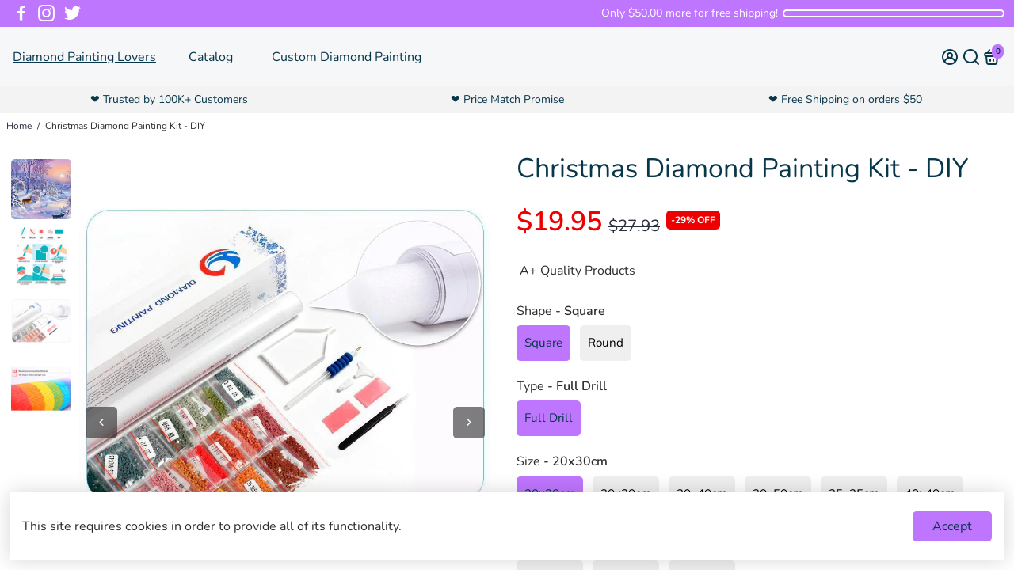

--- FILE ---
content_type: text/javascript; charset=utf-8
request_url: https://diamondpaintinglovers.com/products/christmas-diamond-painting-kit-diy.js
body_size: 684
content:
{"id":1487167684708,"title":"Christmas Diamond Painting Kit - DIY","handle":"christmas-diamond-painting-kit-diy","description":"\u003cp\u003eDiamond Painting Lovers, Christmas Diamond Painting Kit - DIY\u003c\/p\u003e","published_at":"2018-11-23T04:03:50-04:00","created_at":"2018-11-23T04:03:51-04:00","vendor":"Diamond Painting Lovers","type":"Diamond Painting Cross Stitch","tags":["Christmas","xmas"],"price":1995,"price_min":1995,"price_max":11995,"available":true,"price_varies":true,"compare_at_price":2793,"compare_at_price_min":2793,"compare_at_price_max":9093,"compare_at_price_varies":true,"variants":[{"id":32128912261185,"title":"Square \/ Full Drill \/ 20x30cm","option1":"Square","option2":"Full Drill","option3":"20x30cm","sku":"PL00244-Square-20x30cm","requires_shipping":true,"taxable":true,"featured_image":null,"available":true,"name":"Christmas Diamond Painting Kit - DIY - Square \/ Full Drill \/ 20x30cm","public_title":"Square \/ Full Drill \/ 20x30cm","options":["Square","Full Drill","20x30cm"],"price":1995,"weight":5,"compare_at_price":2793,"inventory_management":"shopify","barcode":"","requires_selling_plan":false,"selling_plan_allocations":[]},{"id":32128912293953,"title":"Square \/ Full Drill \/ 30x30cm","option1":"Square","option2":"Full Drill","option3":"30x30cm","sku":"PL00244-Square-30x30cm","requires_shipping":true,"taxable":true,"featured_image":null,"available":true,"name":"Christmas Diamond Painting Kit - DIY - Square \/ Full Drill \/ 30x30cm","public_title":"Square \/ Full Drill \/ 30x30cm","options":["Square","Full Drill","30x30cm"],"price":2494,"weight":5,"compare_at_price":3353,"inventory_management":"shopify","barcode":"","requires_selling_plan":false,"selling_plan_allocations":[]},{"id":32128912326721,"title":"Square \/ Full Drill \/ 30x40cm","option1":"Square","option2":"Full Drill","option3":"30x40cm","sku":"PL00244-Square-30x40cm","requires_shipping":true,"taxable":true,"featured_image":null,"available":true,"name":"Christmas Diamond Painting Kit - DIY - Square \/ Full Drill \/ 30x40cm","public_title":"Square \/ Full Drill \/ 30x40cm","options":["Square","Full Drill","30x40cm"],"price":2899,"weight":5,"compare_at_price":3493,"inventory_management":"shopify","barcode":"","requires_selling_plan":false,"selling_plan_allocations":[]},{"id":32128912359489,"title":"Square \/ Full Drill \/ 30x50cm","option1":"Square","option2":"Full Drill","option3":"30x50cm","sku":"PL00244-Square-30x50cm","requires_shipping":true,"taxable":true,"featured_image":null,"available":true,"name":"Christmas Diamond Painting Kit - DIY - Square \/ Full Drill \/ 30x50cm","public_title":"Square \/ Full Drill \/ 30x50cm","options":["Square","Full Drill","30x50cm"],"price":3299,"weight":5,"compare_at_price":4893,"inventory_management":"shopify","barcode":"","requires_selling_plan":false,"selling_plan_allocations":[]},{"id":32128912392257,"title":"Square \/ Full Drill \/ 35x35cm","option1":"Square","option2":"Full Drill","option3":"35x35cm","sku":"PL00244-Square-35x35cm","requires_shipping":true,"taxable":true,"featured_image":null,"available":true,"name":"Christmas Diamond Painting Kit - DIY - Square \/ Full Drill \/ 35x35cm","public_title":"Square \/ Full Drill \/ 35x35cm","options":["Square","Full Drill","35x35cm"],"price":2495,"weight":5,"compare_at_price":3493,"inventory_management":"shopify","barcode":"","requires_selling_plan":false,"selling_plan_allocations":[]},{"id":32128912425025,"title":"Square \/ Full Drill \/ 40x40cm","option1":"Square","option2":"Full Drill","option3":"40x40cm","sku":"PL00244-Square-40x40cm","requires_shipping":true,"taxable":true,"featured_image":null,"available":true,"name":"Christmas Diamond Painting Kit - DIY - Square \/ Full Drill \/ 40x40cm","public_title":"Square \/ Full Drill \/ 40x40cm","options":["Square","Full Drill","40x40cm"],"price":3299,"weight":5,"compare_at_price":4193,"inventory_management":"shopify","barcode":"","requires_selling_plan":false,"selling_plan_allocations":[]},{"id":32128912457793,"title":"Square \/ Full Drill \/ 40x50cm","option1":"Square","option2":"Full Drill","option3":"40x50cm","sku":"PL00244-Square-40x50cm","requires_shipping":true,"taxable":true,"featured_image":null,"available":true,"name":"Christmas Diamond Painting Kit - DIY - Square \/ Full Drill \/ 40x50cm","public_title":"Square \/ Full Drill \/ 40x50cm","options":["Square","Full Drill","40x50cm"],"price":3799,"weight":5,"compare_at_price":6013,"inventory_management":"shopify","barcode":"","requires_selling_plan":false,"selling_plan_allocations":[]},{"id":32128912490561,"title":"Square \/ Full Drill \/ 40x60cm","option1":"Square","option2":"Full Drill","option3":"40x60cm","sku":"PL00244-Square-40x60cm","requires_shipping":true,"taxable":true,"featured_image":null,"available":true,"name":"Christmas Diamond Painting Kit - DIY - Square \/ Full Drill \/ 40x60cm","public_title":"Square \/ Full Drill \/ 40x60cm","options":["Square","Full Drill","40x60cm"],"price":4999,"weight":5,"compare_at_price":6013,"inventory_management":"shopify","barcode":"","requires_selling_plan":false,"selling_plan_allocations":[]},{"id":32128912523329,"title":"Square \/ Full Drill \/ 45x60cm","option1":"Square","option2":"Full Drill","option3":"45x60cm","sku":"PL00244-Square-45x60cm","requires_shipping":true,"taxable":true,"featured_image":null,"available":true,"name":"Christmas Diamond Painting Kit - DIY - Square \/ Full Drill \/ 45x60cm","public_title":"Square \/ Full Drill \/ 45x60cm","options":["Square","Full Drill","45x60cm"],"price":5299,"weight":5,"compare_at_price":6433,"inventory_management":"shopify","barcode":"","requires_selling_plan":false,"selling_plan_allocations":[]},{"id":32128912556097,"title":"Square \/ Full Drill \/ 50x50cm","option1":"Square","option2":"Full Drill","option3":"50x50cm","sku":"PL00244-Square-50x50cm","requires_shipping":true,"taxable":true,"featured_image":null,"available":true,"name":"Christmas Diamond Painting Kit - DIY - Square \/ Full Drill \/ 50x50cm","public_title":"Square \/ Full Drill \/ 50x50cm","options":["Square","Full Drill","50x50cm"],"price":4799,"weight":5,"compare_at_price":6013,"inventory_management":"shopify","barcode":"","requires_selling_plan":false,"selling_plan_allocations":[]},{"id":32128912588865,"title":"Square \/ Full Drill \/ 50x60cm","option1":"Square","option2":"Full Drill","option3":"50x60cm","sku":"PL00244-Square-50x60cm","requires_shipping":true,"taxable":true,"featured_image":null,"available":true,"name":"Christmas Diamond Painting Kit - DIY - Square \/ Full Drill \/ 50x60cm","public_title":"Square \/ Full Drill \/ 50x60cm","options":["Square","Full Drill","50x60cm"],"price":6995,"weight":5,"compare_at_price":6713,"inventory_management":"shopify","barcode":"","requires_selling_plan":false,"selling_plan_allocations":[]},{"id":32128912621633,"title":"Square \/ Full Drill \/ 50x70cm","option1":"Square","option2":"Full Drill","option3":"50x70cm","sku":"PL00244-Square-50x70cm","requires_shipping":true,"taxable":true,"featured_image":null,"available":true,"name":"Christmas Diamond Painting Kit - DIY - Square \/ Full Drill \/ 50x70cm","public_title":"Square \/ Full Drill \/ 50x70cm","options":["Square","Full Drill","50x70cm"],"price":8995,"weight":5,"compare_at_price":7973,"inventory_management":"shopify","barcode":"","requires_selling_plan":false,"selling_plan_allocations":[]},{"id":32128912654401,"title":"Square \/ Full Drill \/ 60x60cm","option1":"Square","option2":"Full Drill","option3":"60x60cm","sku":"PL00244-Square-60x60cm","requires_shipping":true,"taxable":true,"featured_image":null,"available":true,"name":"Christmas Diamond Painting Kit - DIY - Square \/ Full Drill \/ 60x60cm","public_title":"Square \/ Full Drill \/ 60x60cm","options":["Square","Full Drill","60x60cm"],"price":9995,"weight":5,"compare_at_price":7973,"inventory_management":"shopify","barcode":"","requires_selling_plan":false,"selling_plan_allocations":[]},{"id":32128912687169,"title":"Square \/ Full Drill \/ 60x70cm","option1":"Square","option2":"Full Drill","option3":"60x70cm","sku":"PL00244-Square-60x70cm","requires_shipping":true,"taxable":true,"featured_image":null,"available":true,"name":"Christmas Diamond Painting Kit - DIY - Square \/ Full Drill \/ 60x70cm","public_title":"Square \/ Full Drill \/ 60x70cm","options":["Square","Full Drill","60x70cm"],"price":5995,"weight":5,"compare_at_price":8393,"inventory_management":"shopify","barcode":"","requires_selling_plan":false,"selling_plan_allocations":[]},{"id":32128912719937,"title":"Square \/ Full Drill \/ 60x80cm","option1":"Square","option2":"Full Drill","option3":"60x80cm","sku":"PL00244-Square-60x80cm","requires_shipping":true,"taxable":true,"featured_image":null,"available":true,"name":"Christmas Diamond Painting Kit - DIY - Square \/ Full Drill \/ 60x80cm","public_title":"Square \/ Full Drill \/ 60x80cm","options":["Square","Full Drill","60x80cm"],"price":11995,"weight":5,"compare_at_price":9093,"inventory_management":"shopify","barcode":"","requires_selling_plan":false,"selling_plan_allocations":[]},{"id":32128912982081,"title":"Round \/ Full Drill \/ 20x30cm","option1":"Round","option2":"Full Drill","option3":"20x30cm","sku":"PL00244-Round-20x30cm","requires_shipping":true,"taxable":true,"featured_image":null,"available":true,"name":"Christmas Diamond Painting Kit - DIY - Round \/ Full Drill \/ 20x30cm","public_title":"Round \/ Full Drill \/ 20x30cm","options":["Round","Full Drill","20x30cm"],"price":1995,"weight":5,"compare_at_price":2793,"inventory_management":"shopify","barcode":"","requires_selling_plan":false,"selling_plan_allocations":[]},{"id":32128913014849,"title":"Round \/ Full Drill \/ 30x30cm","option1":"Round","option2":"Full Drill","option3":"30x30cm","sku":"PL00244-Round-30x30cm","requires_shipping":true,"taxable":true,"featured_image":null,"available":true,"name":"Christmas Diamond Painting Kit - DIY - Round \/ Full Drill \/ 30x30cm","public_title":"Round \/ Full Drill \/ 30x30cm","options":["Round","Full Drill","30x30cm"],"price":2494,"weight":5,"compare_at_price":3353,"inventory_management":"shopify","barcode":"","requires_selling_plan":false,"selling_plan_allocations":[]},{"id":32128913047617,"title":"Round \/ Full Drill \/ 30x40cm","option1":"Round","option2":"Full Drill","option3":"30x40cm","sku":"PL00244-Round-30x40cm","requires_shipping":true,"taxable":true,"featured_image":null,"available":true,"name":"Christmas Diamond Painting Kit - DIY - Round \/ Full Drill \/ 30x40cm","public_title":"Round \/ Full Drill \/ 30x40cm","options":["Round","Full Drill","30x40cm"],"price":2899,"weight":5,"compare_at_price":3493,"inventory_management":"shopify","barcode":"","requires_selling_plan":false,"selling_plan_allocations":[]},{"id":32128913080385,"title":"Round \/ Full Drill \/ 30x50cm","option1":"Round","option2":"Full Drill","option3":"30x50cm","sku":"PL00244-Round-30x50cm","requires_shipping":true,"taxable":true,"featured_image":null,"available":true,"name":"Christmas Diamond Painting Kit - DIY - Round \/ Full Drill \/ 30x50cm","public_title":"Round \/ Full Drill \/ 30x50cm","options":["Round","Full Drill","30x50cm"],"price":3299,"weight":5,"compare_at_price":4893,"inventory_management":"shopify","barcode":"","requires_selling_plan":false,"selling_plan_allocations":[]},{"id":32128913113153,"title":"Round \/ Full Drill \/ 35x35cm","option1":"Round","option2":"Full Drill","option3":"35x35cm","sku":"PL00244-Round-35x35cm","requires_shipping":true,"taxable":true,"featured_image":null,"available":true,"name":"Christmas Diamond Painting Kit - DIY - Round \/ Full Drill \/ 35x35cm","public_title":"Round \/ Full Drill \/ 35x35cm","options":["Round","Full Drill","35x35cm"],"price":2495,"weight":5,"compare_at_price":3493,"inventory_management":"shopify","barcode":"","requires_selling_plan":false,"selling_plan_allocations":[]},{"id":32128913145921,"title":"Round \/ Full Drill \/ 40x40cm","option1":"Round","option2":"Full Drill","option3":"40x40cm","sku":"PL00244-Round-40x40cm","requires_shipping":true,"taxable":true,"featured_image":null,"available":true,"name":"Christmas Diamond Painting Kit - DIY - Round \/ Full Drill \/ 40x40cm","public_title":"Round \/ Full Drill \/ 40x40cm","options":["Round","Full Drill","40x40cm"],"price":3299,"weight":5,"compare_at_price":4193,"inventory_management":"shopify","barcode":"","requires_selling_plan":false,"selling_plan_allocations":[]},{"id":32128913178689,"title":"Round \/ Full Drill \/ 40x50cm","option1":"Round","option2":"Full Drill","option3":"40x50cm","sku":"PL00244-Round-40x50cm","requires_shipping":true,"taxable":true,"featured_image":null,"available":true,"name":"Christmas Diamond Painting Kit - DIY - Round \/ Full Drill \/ 40x50cm","public_title":"Round \/ Full Drill \/ 40x50cm","options":["Round","Full Drill","40x50cm"],"price":3799,"weight":5,"compare_at_price":6013,"inventory_management":"shopify","barcode":"","requires_selling_plan":false,"selling_plan_allocations":[]},{"id":32128913211457,"title":"Round \/ Full Drill \/ 40x60cm","option1":"Round","option2":"Full Drill","option3":"40x60cm","sku":"PL00244-Round-40x60cm","requires_shipping":true,"taxable":true,"featured_image":null,"available":true,"name":"Christmas Diamond Painting Kit - DIY - Round \/ Full Drill \/ 40x60cm","public_title":"Round \/ Full Drill \/ 40x60cm","options":["Round","Full Drill","40x60cm"],"price":4999,"weight":5,"compare_at_price":6013,"inventory_management":"shopify","barcode":"","requires_selling_plan":false,"selling_plan_allocations":[]},{"id":32128913244225,"title":"Round \/ Full Drill \/ 45x60cm","option1":"Round","option2":"Full Drill","option3":"45x60cm","sku":"PL00244-Round-45x60cm","requires_shipping":true,"taxable":true,"featured_image":null,"available":true,"name":"Christmas Diamond Painting Kit - DIY - Round \/ Full Drill \/ 45x60cm","public_title":"Round \/ Full Drill \/ 45x60cm","options":["Round","Full Drill","45x60cm"],"price":5299,"weight":5,"compare_at_price":6433,"inventory_management":"shopify","barcode":"","requires_selling_plan":false,"selling_plan_allocations":[]},{"id":32128913276993,"title":"Round \/ Full Drill \/ 50x50cm","option1":"Round","option2":"Full Drill","option3":"50x50cm","sku":"PL00244-Round-50x50cm","requires_shipping":true,"taxable":true,"featured_image":null,"available":true,"name":"Christmas Diamond Painting Kit - DIY - Round \/ Full Drill \/ 50x50cm","public_title":"Round \/ Full Drill \/ 50x50cm","options":["Round","Full Drill","50x50cm"],"price":4799,"weight":5,"compare_at_price":6013,"inventory_management":"shopify","barcode":"","requires_selling_plan":false,"selling_plan_allocations":[]},{"id":32128913309761,"title":"Round \/ Full Drill \/ 50x60cm","option1":"Round","option2":"Full Drill","option3":"50x60cm","sku":"PL00244-Round-50x60cm","requires_shipping":true,"taxable":true,"featured_image":null,"available":true,"name":"Christmas Diamond Painting Kit - DIY - Round \/ Full Drill \/ 50x60cm","public_title":"Round \/ Full Drill \/ 50x60cm","options":["Round","Full Drill","50x60cm"],"price":6995,"weight":5,"compare_at_price":6713,"inventory_management":"shopify","barcode":"","requires_selling_plan":false,"selling_plan_allocations":[]},{"id":32128913342529,"title":"Round \/ Full Drill \/ 50x70cm","option1":"Round","option2":"Full Drill","option3":"50x70cm","sku":"PL00244-Round-50x70cm","requires_shipping":true,"taxable":true,"featured_image":null,"available":true,"name":"Christmas Diamond Painting Kit - DIY - Round \/ Full Drill \/ 50x70cm","public_title":"Round \/ Full Drill \/ 50x70cm","options":["Round","Full Drill","50x70cm"],"price":8995,"weight":5,"compare_at_price":7973,"inventory_management":"shopify","barcode":"","requires_selling_plan":false,"selling_plan_allocations":[]},{"id":32128913375297,"title":"Round \/ Full Drill \/ 60x60cm","option1":"Round","option2":"Full Drill","option3":"60x60cm","sku":"PL00244-Round-60x60cm","requires_shipping":true,"taxable":true,"featured_image":null,"available":true,"name":"Christmas Diamond Painting Kit - DIY - Round \/ Full Drill \/ 60x60cm","public_title":"Round \/ Full Drill \/ 60x60cm","options":["Round","Full Drill","60x60cm"],"price":9995,"weight":5,"compare_at_price":7973,"inventory_management":"shopify","barcode":"","requires_selling_plan":false,"selling_plan_allocations":[]},{"id":32128913408065,"title":"Round \/ Full Drill \/ 60x70cm","option1":"Round","option2":"Full Drill","option3":"60x70cm","sku":"PL00244-Round-60x70cm","requires_shipping":true,"taxable":true,"featured_image":null,"available":true,"name":"Christmas Diamond Painting Kit - DIY - Round \/ Full Drill \/ 60x70cm","public_title":"Round \/ Full Drill \/ 60x70cm","options":["Round","Full Drill","60x70cm"],"price":5995,"weight":5,"compare_at_price":8393,"inventory_management":"shopify","barcode":"","requires_selling_plan":false,"selling_plan_allocations":[]},{"id":32128913440833,"title":"Round \/ Full Drill \/ 60x80cm","option1":"Round","option2":"Full Drill","option3":"60x80cm","sku":"PL00244-Round-60x80cm","requires_shipping":true,"taxable":true,"featured_image":null,"available":true,"name":"Christmas Diamond Painting Kit - DIY - Round \/ Full Drill \/ 60x80cm","public_title":"Round \/ Full Drill \/ 60x80cm","options":["Round","Full Drill","60x80cm"],"price":11995,"weight":5,"compare_at_price":9093,"inventory_management":"shopify","barcode":"","requires_selling_plan":false,"selling_plan_allocations":[]}],"images":["\/\/cdn.shopify.com\/s\/files\/1\/0040\/1247\/4468\/products\/v-83549193__-794047099.jpg?v=1571775224","\/\/cdn.shopify.com\/s\/files\/1\/0040\/1247\/4468\/products\/Instructions_a1ae1bd8-6bb9-4017-95b3-a7dbdcf3cd18.jpg?v=1597336430","\/\/cdn.shopify.com\/s\/files\/1\/0040\/1247\/4468\/products\/packing_609b9d9c-4360-4d46-bae0-b5877fd17d26.jpg?v=1597336430","\/\/cdn.shopify.com\/s\/files\/1\/0040\/1247\/4468\/products\/Quality_8dee0e25-3e35-45e8-9eda-1a4d08796391.jpg?v=1597336430"],"featured_image":"\/\/cdn.shopify.com\/s\/files\/1\/0040\/1247\/4468\/products\/v-83549193__-794047099.jpg?v=1571775224","options":[{"name":"Shape","position":1,"values":["Square","Round"]},{"name":"Type","position":2,"values":["Full Drill"]},{"name":"Size","position":3,"values":["20x30cm","30x30cm","30x40cm","30x50cm","35x35cm","40x40cm","40x50cm","40x60cm","45x60cm","50x50cm","50x60cm","50x70cm","60x60cm","60x70cm","60x80cm"]}],"url":"\/products\/christmas-diamond-painting-kit-diy","media":[{"alt":null,"id":1128287174721,"position":1,"preview_image":{"aspect_ratio":1.372,"height":325,"width":446,"src":"https:\/\/cdn.shopify.com\/s\/files\/1\/0040\/1247\/4468\/products\/v-83549193__-794047099.jpg?v=1571775224"},"aspect_ratio":1.372,"height":325,"media_type":"image","src":"https:\/\/cdn.shopify.com\/s\/files\/1\/0040\/1247\/4468\/products\/v-83549193__-794047099.jpg?v=1571775224","width":446},{"alt":null,"id":6877180461121,"position":2,"preview_image":{"aspect_ratio":1.0,"height":1000,"width":1000,"src":"https:\/\/cdn.shopify.com\/s\/files\/1\/0040\/1247\/4468\/products\/Instructions_a1ae1bd8-6bb9-4017-95b3-a7dbdcf3cd18.jpg?v=1597336430"},"aspect_ratio":1.0,"height":1000,"media_type":"image","src":"https:\/\/cdn.shopify.com\/s\/files\/1\/0040\/1247\/4468\/products\/Instructions_a1ae1bd8-6bb9-4017-95b3-a7dbdcf3cd18.jpg?v=1597336430","width":1000},{"alt":null,"id":6877180493889,"position":3,"preview_image":{"aspect_ratio":1.0,"height":900,"width":900,"src":"https:\/\/cdn.shopify.com\/s\/files\/1\/0040\/1247\/4468\/products\/packing_609b9d9c-4360-4d46-bae0-b5877fd17d26.jpg?v=1597336430"},"aspect_ratio":1.0,"height":900,"media_type":"image","src":"https:\/\/cdn.shopify.com\/s\/files\/1\/0040\/1247\/4468\/products\/packing_609b9d9c-4360-4d46-bae0-b5877fd17d26.jpg?v=1597336430","width":900},{"alt":null,"id":6877180526657,"position":4,"preview_image":{"aspect_ratio":1.0,"height":960,"width":960,"src":"https:\/\/cdn.shopify.com\/s\/files\/1\/0040\/1247\/4468\/products\/Quality_8dee0e25-3e35-45e8-9eda-1a4d08796391.jpg?v=1597336430"},"aspect_ratio":1.0,"height":960,"media_type":"image","src":"https:\/\/cdn.shopify.com\/s\/files\/1\/0040\/1247\/4468\/products\/Quality_8dee0e25-3e35-45e8-9eda-1a4d08796391.jpg?v=1597336430","width":960}],"requires_selling_plan":false,"selling_plan_groups":[]}